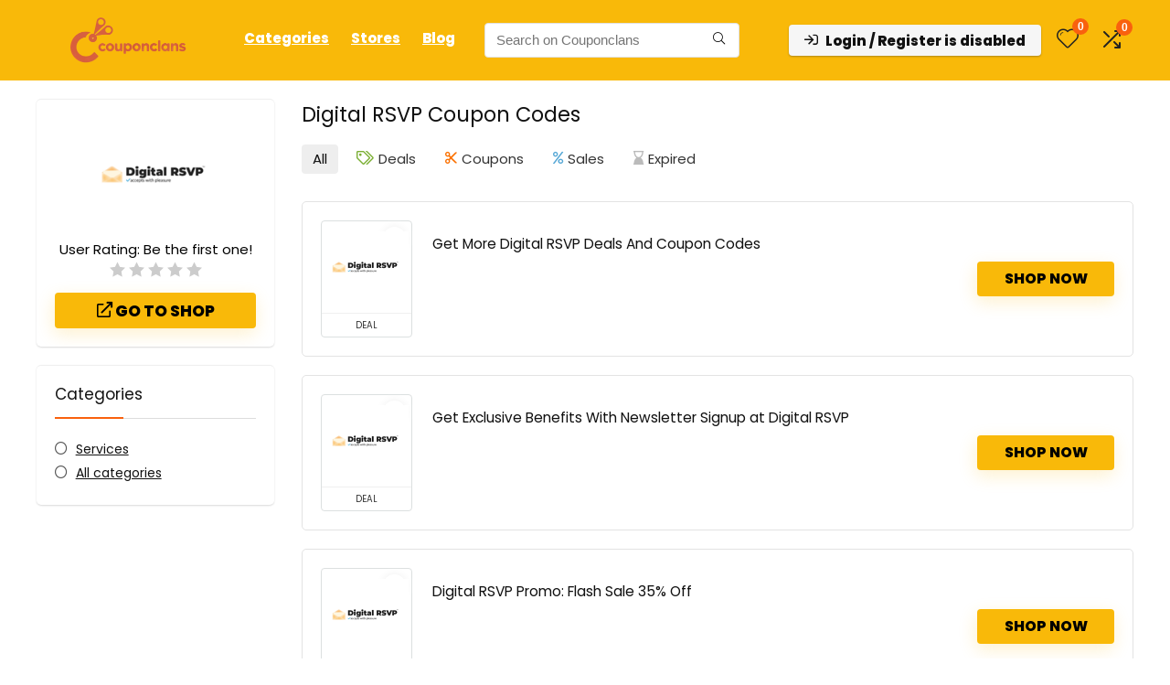

--- FILE ---
content_type: text/html; charset=utf-8
request_url: https://www.google.com/recaptcha/api2/aframe
body_size: 183
content:
<!DOCTYPE HTML><html><head><meta http-equiv="content-type" content="text/html; charset=UTF-8"></head><body><script nonce="wT4Q96dTf7Q7gx1LO9Lwug">/** Anti-fraud and anti-abuse applications only. See google.com/recaptcha */ try{var clients={'sodar':'https://pagead2.googlesyndication.com/pagead/sodar?'};window.addEventListener("message",function(a){try{if(a.source===window.parent){var b=JSON.parse(a.data);var c=clients[b['id']];if(c){var d=document.createElement('img');d.src=c+b['params']+'&rc='+(localStorage.getItem("rc::a")?sessionStorage.getItem("rc::b"):"");window.document.body.appendChild(d);sessionStorage.setItem("rc::e",parseInt(sessionStorage.getItem("rc::e")||0)+1);localStorage.setItem("rc::h",'1768808586310');}}}catch(b){}});window.parent.postMessage("_grecaptcha_ready", "*");}catch(b){}</script></body></html>